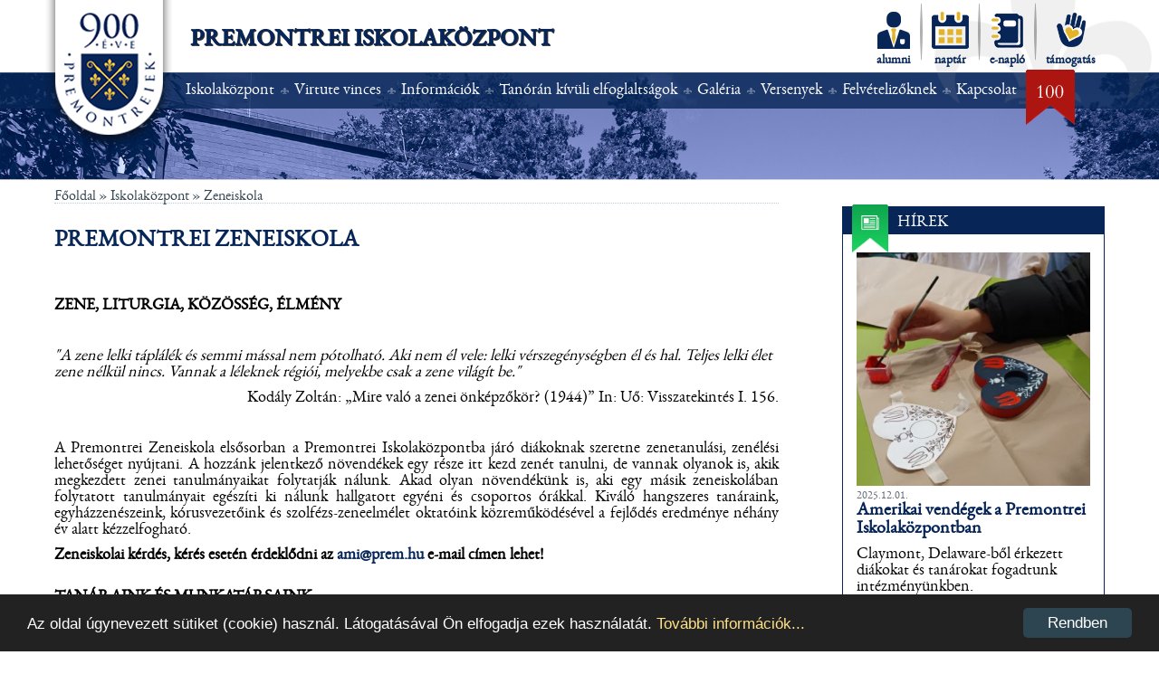

--- FILE ---
content_type: text/html; charset=UTF-8
request_url: https://iskola.premontrei.hu/iskolakozpont/zeneiskola
body_size: 10771
content:
<!DOCTYPE html>
<html xmlns="http://www.w3.org/1999/xhtml" lang="hu" xml:lang="hu">
<head>
    <title>Zeneiskola - Premontrei Iskolaközpont</title>
    <meta http-equiv="Content-Type" content="text/html; charset=utf-8" />
    <meta name="viewport" content="width=device-width, initial-scale=1" />
    
	<META NAME="description" content="" />
<meta property="og:site_name" content="Piarista Gimnázium - Budapest" />
<meta property="og:locale" content="hu_HU" />
<meta property="og:type" content="article" />
<meta property="og:url" content="https://iskola.premontrei.hu/iskolakozpont/zeneiskola" />
<meta property="og:title" content="Zeneiskola" />
<meta property="og:description" content="" />
<meta property="og:image" content="https://iskola.premontrei.hu/uploads/content/1064/kepek/" />
<meta property="og:image:width" content="480" />
<meta property="og:image:height" content="317" />
    <!--<link rel="shortcut icon" type="image/png" href="/design/img/favicon.png">-->
    <link type="text/css" rel="stylesheet" href="/js/top/ui.totop.css" media="screen" />
	<link rel="stylesheet" href="/js/prettyphoto/prettyPhoto.css" type="text/css" media="screen" />
    
    <link rel="stylesheet" href="/design/css/style_base.css" type="text/css" />
	<link rel="stylesheet" href="/design/css/style_web0427.css" type="text/css" />
	<script src="/js/jquery-1.12.3.min.js"></script>
	<script src="/js/jquery-ui.min.js"></script>
	<script src="/js/bxslider/jquery.bxslider.min.js"></script>
	
<script>
			    <!--
			    function naptarlapozo(datum) {
					var urlLoad = '/js/ajax/kisnaptarlapozo.php?datum='+datum;
					$('#kisnaptar').load(urlLoad);
			    }
			    function napiesemenyek(l,d) {
			    	var urlLoad = '/js/ajax/napiesemenyek.php?l='+l+'&d='+d;
			    	$('#napiesemenyek').load(urlLoad);
			    }
			    //-->
			</script>
</head>
<body>
<div id="elonezet"></div>
<div id="header">
	<div id="fejlec" class="fejlecsav">
		<div class="fejlecliliom"></div>
		<div class="bgfeher focimsav">
			<div class="wrapper">
				<a href="/" class="logo"><img src="/design/img/logo.png" /></a>
				<div class="focim"><a href="/" class="kek">Premontrei Iskolaközpont</a></div>
				<div class="fejlecikonok"><a href="https://alumni.premontrei.hu" target="_blank"><img src=/uploads/content/1311/kepek/fejlec-alumni.png /> alumni</a><div class="felvalaszto"></div><a href="/naptar" ><img src=/uploads/content/102/kepek/fejlec-naptar.png /> naptár</a><div class="felvalaszto"></div><a href="https://premontrei-iskolakozpont.e-kreta.hu/Adminisztracio/Login" target="_blank"><img src=/uploads/content/134/kepek/fejlec-naplo.png /> e-napló</a><div class="felvalaszto"></div><a href="/tamogatas" ><img src=/uploads/content/136/kepek/fejlec-tamogatas.png /> támogatás</a></div>
				
				<!--<div class="navsav">
					<div class="keresosav"><form action="javascript:kereso();"><input type="text" id="q" name="q" placeholder="keresés..." /><input type=submit value=" "/></form></div>
				</div>-->
				<div class="clear"></div>
			</div>
		</div>
		<div class="fomenusav">
			<div class="wrapper">
				<fomenu id="nav-wrap"><ul id="fomenu" class="menusor"><li><a class="fomenupont">Iskolaközpont</a><ul><li><a href="/iskolakozpont/iskolavezetes-tantestulet">Iskolavezetés, tantestület</a></li><li><a href="/iskolakozpont/osztalyok">Osztályok</a></li><li><a href="/iskolakozpont/dokumentumok">Dokumentumok</a></li><li><a href="/iskolakozpont/zeneiskola">Zeneiskola</a></li><li><a href="/iskolakozpont/kollegium">Kollégium</a></li></ul></li><li class=elvalaszto></li><li><a class="fomenupont">Virtute vinces</a><ul><li><a href="/virtute-vinces/bemutatkozas">Bemutatkozás</a></li><li><a href="/virtute-vinces/az-iskola-tortenete">Az iskola története</a></li><li><a href="/virtute-vinces/lelki-elet">Lelki élet</a></li></ul></li><li class=elvalaszto></li><li><a class="fomenupont">Információk</a><ul><li><a href="/informaciok/hirek">Hírek</a></li><li><a href="/naptar">Tanév rendje</a></li><li><a href="/informaciok/csengetesi-rend">Csengetési rend</a></li><li><a href="/informaciok/diaketkeztetes">Diákétkeztetés</a></li><li><a href="/informaciok/tamogatas-1554">Támogatás</a></li><li><a href="/informaciok/belso-visszaeles-bejelentese">Belső visszaélés-bejelentési rendszer</a></li><li><a href="/informaciok/iskolapszichologia">Iskolapszichológia</a></li><li><a href="/informaciok/iskolaorvosi-vizsgalat">Iskolaorvosi vizsgálat</a></li><li><a href="/informaciok/evfolyamvizsgak-osztalyozovizsgak">Évfolyamvizsgák/osztályozóvizsgák</a></li></ul></li><li class=elvalaszto></li><li><a class="fomenupont">Tanórán kívüli elfoglaltságok</a><ul><li><a href="/tanoran-kivuli-elfoglaltsagok/kozossegi-szolgalat">Közösségi szolgálat</a></li><li><a href="/tanoran-kivuli-elfoglaltsagok/enekkar">Énekkar</a></li><li><a href="/tanoran-kivuli-elfoglaltsagok/tanari-erasmus">Tanári Erasmus</a></li><li><a href="/tanoran-kivuli-elfoglaltsagok/ministrans-kozosseg">Ministráns közösség</a></li><li><a href="/tanoran-kivuli-elfoglaltsagok/diakonkormanyzat">Diákönkormányzat</a></li><li><a href="/tanoran-kivuli-elfoglaltsagok/hatartalanul-1514">Határtalanul</a></li></ul></li><li class=elvalaszto></li><li><a class="fomenupont">Galéria</a><ul><li><a href="/galeria/kepek">Képek</a></li><li><a href="/galeria/filmek">Filmek</a></li><li><a href="/galeria/tablok">Tablók</a></li></ul></li><li class=elvalaszto></li><li><a href="/versenyek" class="fomenupont">Versenyek</a><ul><li><a href="/versenyek/karoly-irenusz-fizikaverseny">Károly Irénusz fizikaverseny</a></li><li><a href="/versenyek/versenyeredmenyek">Versenyeredmények</a></li></ul></li><li class=elvalaszto></li><li><a href="/felvetelizoknek" class="fomenupont">Felvételizőknek</a><ul><li><a href="/felvetelizoknek/altalanos-tajekoztato">Általános tájékoztató</a></li><li><a href="/felvetelizoknek/a-szobeli-felveteli-tantargyi-kovetelmenyei">A szóbeli felvételi tantárgyi követelményei</a></li><li><a href="/felvetelizoknek/jelentkezesi-lap">Jelentkezési lap</a></li><li><a href="/felvetelizoknek/nyolcevfolyamos-kepzes">Nyolcévfolyamos képzés</a></li><li><a href="/felvetelizoknek/negyevfolyamos-kepzes">Négyévfolyamos képzés</a></li><li><a href="/felvetelizoknek/a-felveteli-eljaras-menete">A felvételi eljárás menete</a></li></ul></li><li class=elvalaszto></li><li><a href="/elerhetoseg" class="fomenupont">Kapcsolat</a></li><li><a href="https://iskola.premontrei.hu/cimke/Premontrei%20100" class="fomenupont ful900">&nbsp;</a></li></ul></fomenu>
				<div class="clear"></div>
			</div>
		</div>
	</div>
</div>
<div class="fejleckep"><img src="/design/img/fejleckep.jpg" /></div>

<div id="content" class="sav bgfeher"><div class="wrapper"><div class="box b34 content"><div class="holvagyunk"><a href="/">Főoldal</a> » Iskolaközpont » <a href=/iskolakozpont/zeneiskola/>Zeneiskola</a></div><h1 style="text-align: justify;"><strong style="font-size: 26px;">PREMONTREI ZENEISKOLA</strong> </h1>
<p>&nbsp;</p>
<div>
<p dir="ltr"><strong>ZENE, LITURGIA, KÖZÖSSÉG, ÉLMÉNY</strong></p>
<span><span><br /></span></span>
<p dir="ltr"><em>"A zene lelki táplálék és semmi mással nem pótolható. Aki nem él vele: lelki vérszegénységben él és hal. Teljes lelki élet zene nélkül nincs. Vannak a léleknek régiói, melyekbe csak a zene világít be."</em></p>
<p style="text-align: right;" dir="ltr"><span>Kodály Zoltán: </span><span>&bdquo;</span><span>Mire való a zenei önképzőkör? (1944)&rdquo; In: Uő: Visszatekintés I. 156.</span></p>
<span><span><br /></span></span>
<p style="text-align: justify;" dir="ltr"><span>A Premontrei Zeneiskola elsősorban a Premontrei Iskolaközpontba járó diákoknak szeretne zenetanulási, zenélési lehetőséget ny&uacute;jtani. A hozzánk jelentkező növendékek egy része itt kezd zenét tanulni, de vannak olyanok is, akik megkezdett zenei tanulmányaikat folytatják nálunk. Akad olyan növendékünk is, aki egy másik zeneiskolában folytatott tanulmányait egészíti ki nálunk hallgatott egyéni és csoportos órákkal. Kiváló hangszeres tanáraink, egyházzenészeink, kórusvezetőink és szolfézs-zeneelmélet oktatóink közreműködésével a fejlődés eredménye néhány év alatt kézzelfogható.</span></p>
<div><strong>Zeneiskolai kérdés, kérés esetén érdeklődni az <a href="mailto:ami@prem.hu" target="_blank">ami@prem.hu</a>&nbsp;e-mail címen lehet!</strong></div>
<div>&nbsp;</div>
<p dir="ltr"><strong>TANÁRAINK ÉS MUNKATÁRSAINK:</strong></p>
<p>Bálint Orsolya &mdash; cselló</p>
<p>Balogh Gyula&nbsp;&mdash;&nbsp;zongora, jazz-zongora</p>
<p>Csizmadi Kinga&nbsp;&mdash; fuvula, furulya</p>
<p>Farkas Domonkos DLA &mdash; egyházzene</p>
<p>Földváryné Nényei Sára &mdash; kórus, szolfézs</p>
<p>Gesztesi&ndash;Tóth László DLA &mdash; orgona, zongora</p>
<p>Jobbágy&ndash;Langer Dóra&nbsp;&mdash;&nbsp;szolfézs</p>
<p>Klimászné Varga Zsófia &mdash; furulya, fuvola, kamarazene (GYES)</p>
<p>Kovács László F.&nbsp;&mdash; zongora</p>
<p>Orbán&ndash;Katona Ágnes Ariadné &mdash; furulya, fuvola, kamarazene (GYES)</p>
<p>Rab Kamilla&nbsp;&mdash;&nbsp;&nbsp;zongora</p>
<p>Szabóné Szonda Gabriella &mdash; furulya, fuvola,&nbsp;zeneiskolai titkár&nbsp;</p>
<p>Vadász Gellért&nbsp;&mdash; furulya, fuvola, jazz-szaxofon</p>
<p>Valastyán Tamás &mdash; gitár</p>
<p>Varga László DLA &mdash; zongora, orgona</p>
<p dir="ltr">&nbsp;</p>
<p dir="ltr"><strong>TANSZAKOK:</strong></p>
<p dir="ltr"><strong>ZONGORA (BILLENTYŰS TANSZAK)</strong></p>
<strong><br /></strong>
<p style="text-align: justify;" dir="ltr"><span>Ki ne szeretne megtanulni zongorázni, orgonálni? Szólni az angyalok nyelvén? A magyarországi zongoraoktatás 150 éves hagyománya a világ élvonalába tartozik. Az egyszerű, kiforrott és a meg&uacute;julásra mindig nyitott módszerek életre szóló tudást és tapasztalatot ny&uacute;jtanak a növendékeknek. Az órákon hétről-hétre megtanulhatjuk, hogyan kell egy féléves, egyéves folyamatot lépésről-lépésre megtervezni és a gyakorlatban megvalósítani. Így nem csak a zene és a hangszerjáték alapjait sajátíthatjuk el, hanem az élet minden területén jól kamatoztatható talentumok birtokába juthatunk. Ha felkeltettük érdeklődésedet, kedvet, és szorgalmat érzel magadban a hangszeres játékra, akkor sok szeretettel várunk a billentyűs tanszakon!</span></p>
<span><span><br /></span></span>
<p dir="ltr"><strong>ORGONA (BILLENTYŰS TANSZAK):</strong></p>
<p style="text-align: justify;" dir="ltr"><span>Az orgona tanszak növendékei megismerkedhetnek a &bdquo;Hangszerek királynőjével&rdquo;, az orgonával is. Az európai kult&uacute;rtörténet a görög-római kult&uacute;rából hagyományozódik, így van ez az orgona történetével is. Kteszibiosz, egy Krisztus előtt 4. században élt alaxandriai mérnök volt az, akinek több tucat találmányával együtt az orgonát is köszönhetjük.. Később Rómában a gladiátor versenyek kísérő hangszere volt, majd a római birodalom bukása után Bizánc őrizte meg és fejlesztette tovább az orgonát. Innen került Európába és lett hamarosan az Egyház legfontosabb hangszere. Ma Európában több ezer orgona hirdeti Isten dicsőségét, a legkülönfélébb méretben és stílusban. Vannak egészen kicsi orgonák 2-3 sípsorral, de léteznek óriási hangszerek is, mint pl. a Szent István Bazilika nagyorgonája, melyben mintegy 6500 síp helyezkedik el.</span></p>
<p style="text-align: justify;" dir="ltr"><span>Az Egyház és azon belül a Premontrei Rend életében is megkülönböztetett helye van az orgonának, ez az a hangszer, ami kíséri és kiegészíti a szentmisék és zsolozsmaórák énekeit. Iskolánkban &mdash;az országban egyedülálló módon&mdash; több sípos orgona is rendelkezésre áll. Legnagyobb közülük a kápolnában található 2 manuálos, 9 regiszteres hangszer, az orgonaórák többsége ezen zajlik. De rendelkezünk még egy 3 regiszteres continuo orgonával is az Auditoriumban. A Zeneiskolában található Magyarország egyetlen </span><span>Orgelkids </span><span>hangszere is, amely egy kicsi, összerakható orgona, amelyet a diákok akár egy tanóra keretében tudnak felépíteni, miközben megismerhetik az orgona működési elvét. Az iskolában több harmónium is van, ezek működésével is megismerkedünk az orgonaórákon. Egyházi fenntartás&uacute; zeneiskolaként az orgonaoktatás során lehetőséget adunk növendékeinknek, hogy liturgikus alkalmakon is szolgálhassanak (iskolamisék, zsolozsmaórák, adventi roráték), amely ugyan komoly felkészülést és sok gyakorlást igényel, de akik ebbe belekóstolnak, maradandó élményeket szereznek vele, nemcsak saját maguknak, de az iskolai közösségnek is. (Az orgonatanulás zongora előképzettséget igényel, legalább 3&ndash;4 év zongora tanulmányok után javasoljuk az orgonával való foglalkozást.)</span></p>
<p dir="ltr">&nbsp;</p>
<p dir="ltr"><strong>FURULYA, FUVOLA (FAF&Uacute;VÓS TANSZAK)</strong></p>
<p style="text-align: justify;" dir="ltr"><span>A furulya vagy blockflöte a faf&uacute;vós hangszerek családjába tartozik annak ellenére, hogy manapság legtöbbször műanyagból készül. A reneszánsz és a barokk zene kedvelt hangszere volt, mára kicsit háttérbe szorult a komolyzenében. Megszólaltatása igen egyszerű: a hangszer tetején található sípszerű f&uacute;vókába f&uacute;jt levegővel szólaltatható meg. Így ideális lehet azoknak, akik még csak ismerkednek a hangszerekkel, vagy semmilyen zenei előképzettségük nincs. Később pedig kitartó, szorgalmas gyakorlással igen komoly szintre emelhetik tudásukat. Magasabb évfolyamokon különböző hangolás&uacute; hangszereken is lehet tanulni (altfurulya, tenorfurulya).</span></p>
<p style="text-align: justify;" dir="ltr"><span>A fuvola az egyik legnépszerűbb f&uacute;vós hangszer, melyet ma elsősorban fémből gyártanak, de eredetileg fából (leggyakrabban szilvafából, később hegyikristályból, üvegből) készítettek. A legelső hangszerek az őskorban elefántcsontból készültek. A faf&uacute;vós családhoz tartozik. Jelenlegi kinézetét Theobald Böhm alakította ki, az 1800-as években. Barokk, fából készült változata is egyre nagyobb népszerűségnek örvend. Figyelemreméltó kinézeténél csak a gyönyörű, lágy, hajlékony hangszíne teszi még szerethetőbbé. A hangszert a jobb oldalra tartjuk, ezért harántfuvolának nevezzük. A hangot a játékos ajkai által, a hangszer fej részén található bef&uacute;vónyílásra irányított levegővel szólaltatja meg. A különböző hangszíneket, hangmagasságokat a billentyűk segítségével is képezzük.</span></p>
<p style="text-align: justify;" dir="ltr"><span>A hangszeres órákon kapott zenei élmények hozzájárulnak ahhoz, hogy számos pozitív élménnyel gazdagodjanak a növendékek. A zene hatást gyakorol az agyi tevékenységre, bizonyított kapcsolat van például a zenei tanulás és az idegennyelvek elsajátítása között, de sok más területen is észrevehető a pozitív hatása. Kreativitás, intelligencia, motoros képességek, komplex gondolkodás képessége, emlékezőképesség, így a zenélés reál és humán tárgyak elsajátításában is segít. A hangszeres órák mellett, rendszeresek a közös programok: koncertek, élmény-órák, alkalmi kamarazenei együttesek alakítása. Az elkészült produkciókkal részt veszünk az iskolai eseményeken is; valamint tehetséges tanítványainkat versenyekre visszük, hogy még jobban kibontakozhassanak, megismerjék kortársaikat, akár országos szinten. Továbbá lehetőséget teremtünk, hogy aki szeretné és alkalmas rá, a zenei pályán folytathassa tanulmányait.</span></p>
<p style="text-align: justify;" dir="ltr">&nbsp;</p>
<p dir="ltr"><strong>CSELLÓ (VONÓS TANSZAK)</strong></p>
<p dir="ltr"><span>A cselló, más néven gordonka a vonós hangszercsalád tagja, elengedhetetlen a zenekari és a kamarazenei művek előadásánál. Gyönyörű, lágy tónus&uacute; hangfekvése az emberi hanggal rokon. Neves zeneszerzők nem véletlenül írtak rá sok szép szóló- és zongorakíséretes darabot, melyekből sok már a zeneiskolai tanulmányok alatt is elsajátítható! Különlegessége, hogy a nagytestű vonós hangszer rezgését a hangszerjátékos a saját testén is érzékeli. A megnyugtató, bársonyos hang mellett&nbsp; ezek a rezgések is örömet okoznak, stresszoldó, gyógyító hatással bírnak. Bizonyított tény, hogy a hangszertanulás a kreativitás mellett kitartásra nevel, javítja a&nbsp; koncentrációt, fejleszti a memóriát. Két-három év csellótanulás után a növendék kisebb kamaracsoportokban a társas zenélés örömét is megtapasztalhatja!</span></p>
<p dir="ltr">&nbsp;</p>
<p dir="ltr"><strong>GITÁR (AKKORDIKUS TANSZAK)</strong></p>
<p style="text-align: justify;" dir="ltr"><span>Iskolánkban 2020-óta van lehetőség gitártanulásra. A klasszikus zene tanulása minden kezdő hangszertanuló életének fontos része. A kiegészítő tananyagok &mdash;pl. könnyűzenei dalok&mdash; viszont bátran lehet színezni változatossá tenni a tananyagot, hisz ezek a zenei művek kezdetben közelebb állank tanulóinkhoz. Sokat segít ez a belső motivációk kialakításban. Egyes tanulók igénylik jazz örökzöldek tanulását is, ez külön öröm, így tudásuk és érdeklődésük is kifinomultabbá, összetettebbé válik. Nagy szerepet kap&nbsp; az órákon a&nbsp; barátságos, szeretetteli, biztató, megerősítő attitűd, amely segít a hangszertanulást kísérő nehézségek legküzdésében és &uacute;j konfliktuskezelő stratégiák kialakításában. Ezeket segítik elő oktatónk zeneterápiai tanulmányai és több évtizedes szakmai tapasztalata.</span></p>
<span><span><br /></span></span>
<p dir="ltr"><strong>SZOLFÉZS&mdash;ZENEELMÉLET</strong></p>
<p style="text-align: justify;" dir="ltr"><span>A hangszer tanulása mellett a zene elméletével és a kottaolvasás gyakorlatával is foglalkozunk a szolfézs tantárgy keretében. Törekszünk arra, hogy a szolfézs ne csak száraz elmélet legyen, hanem kapcsolódjon a gyakorlathoz. A csoportos órákon feljesztjük a ritmuskészséget, a tempótartást is, ami az együttzenéléssel, ritmuskíséretekkel gyorsabb eredményt ér el. A hangnemek működését is igyekszünk gyakorlati, interaktív módon megmutatni. Hiszünk benne, hogy a hangszeres kollégák munkáját segítjük a szolfézsórákon tanultakkal. Négy év szolfézstanulás után lehetőség van alapvizsgát tenni. Az erre készülőknek külön csoportot tartunk fenn. A sikeres vizsgát tett diákoknak más csoportos órákon van lehetőségük részt venni.</span></p>
<p><span>&nbsp;</span></p>
<p dir="ltr"><strong>FELVÉTELI KÖVETELMÉNYEK:</strong></p>
<p dir="ltr">Kezdőknek:&nbsp;két népdal éneklése, dallam visszaéneklése, ritmus visszatapsolása</p>
<p dir="ltr">Haladóknak:&nbsp;két népdal éneklése, dallam visszaéneklése, ritmus visszatapsolása, egy előadási darab eljátszása a választott hangszeren. (Leendő orgonistáknak zongorán.)</p>
</div>
<div>
<div>
<div>
<div dir="ltr">
<div><br /><br />
<p class="gmail_default" style="text-align: center;">PREMONTREI ISKOLAKÖZPONT&nbsp;</p>
<p class="gmail_default" style="text-align: center;">ZENEISKOLA ALSZÁMLA</p>
<p style="text-align: center;"><span style="font-size: xx-large;">OTP 11784009-22228015</span></p>
</div>
</div>
</div>
</div>
</div>
<p style="text-align: justify;">&nbsp;</p>
<p style="text-align: center;"><a title="[object HTMLInputElement]" href="/uploads/content/1064/kepek/o_20190123_182046.jpg" rel="lightbox[g1064]"><img class="kozepkep" src="/uploads/content/1064/kepek/c_20190123_182046.jpg" alt="" border="0" /></a></p><div id="galeria"><div class="gkiemeltkep"><a href="/img.php?id=1064&k=content&img=o_20190123_180148.jpg" id="g1064" title="" class="gkkep" rel="lightbox['g1064']"><img src="/uploads/content/1064/kepek/o_20190123_180148.jpg" /></a></div><div class="gkiskepek"><a href="/img.php?id=1064&k=content&img=o_20190123_181302.jpg" title="" class="gkiskep" rel="lightbox['g1064']"><img src="/uploads/content/1064/kepek/c_20190123_181302.jpg" /></a><a href="/img.php?id=1064&k=content&img=o_20190123_182046.jpg" title="" class="gkiskep" rel="lightbox['g1064']"><img src="/uploads/content/1064/kepek/c_20190123_182046.jpg" /></a><a href="/img.php?id=1064&k=content&img=o_20190123_182904.jpg" title="" rel="lightbox['g1064']"></a><a href="/img.php?id=1064&k=content&img=o_20190123_191947.jpg" title="" rel="lightbox['g1064']"></a><a href="javascript:void(0);" onClick="galerianyit(1064);" class="gkeptovabb bgkek">összes fotó »</a></div><div class="clear"></div></div><div class="clear"></div>
<div class="ikonsav"><div class="share"><div id="fb-root"></div><script src="https://connect.facebook.net/hu_HU/all.js#xfbml=1"></script><fb:like href="https://iskola.premontrei.hu/iskolakozpont/zeneiskola/?utm_source=fblike" send="true" width="450" show_faces="false" layout="button" action="like" font=""></fb:like></div><div class="share"><a href="https://twitter.com/share" class="twitter-share-button" data-url="https://iskola.premontrei.hu/iskolakozpont/zeneiskola" data-text="Zeneiskola" data-lang="hu" data-count="none" data-dnt="true">Tweet</a></div>
	<script>!function(d,s,id){var js,fjs=d.getElementsByTagName(s)[0],p=/^http:/.test(d.location)?'http':'https';if(!d.getElementById(id)){js=d.createElement(s);js.id=id;js.src=p+'://platform.twitter.com/widgets.js';fjs.parentNode.insertBefore(js,fjs);}}(document, 'script', 'twitter-wjs');</script>
<div class="clear"></div></div></div><div class="box b4"><div class="cimkebox jhbox"><div class="savcimsor"><div class="savcimful" style="background-image: url(/design/img/ful-tovabbi.png);"></div><span class="savcim">Hírek</span></div><a href="/informaciok/hirek/amerikai-vendegek-a-premontrei-iskolakozpontban"><img src="/uploads/hirek/1629/kepek/li_25-(1).jpg" class="khkep" /></a><div class="khldatum szurke">2025.12.01.</div><a href="/informaciok/hirek/amerikai-vendegek-a-premontrei-iskolakozpontban" class="khcim">Amerikai vendégek a Premontrei Iskolaközpontban</a><p class="khlead">Claymont, Delaware-ből érkezett diákokat és tanárokat fogadtunk intézményünkben.</p><div class="khldatum szurke">2025.11.10.</div><a href="/informaciok/hirek/lex-naturalis" class="khlcim">Lex Naturalis</a><div class="khldatum szurke">2025.11.10.</div><a href="/informaciok/hirek/turi-endre-stacioink" class="khlcim">Turi Endre: Stációink</a><a href="/informaciok/hirek" class="kattovabb">Tovább a hírlistához</a></div><div class="cimkebox jhbox"><div class="savcimsor"><div class="savcimful" style="background-image: url(/design/img/ful-tovabbi.png);"></div><span class="savcim">Jubileum 100</span></div><a href="/informaciok/hirek/nyitott-templomok"><img src="/uploads/hirek/1621/kepek/li_nyitott-templomok.jpg" class="khkep" /></a><div class="khldatum szurke">2025.09.09.</div><a href="/informaciok/hirek/nyitott-templomok" class="khcim">Nyitott Templomok</a><p class="khlead">Szeptember 13-án a Nyitott Templomok programsorozat keretében a gödöllői Premontrei Apátság Szent Ágoston temploma is megnyitja kapuit az érdeklődők előtt.
</p><div class="khldatum szurke">2024.09.23.</div><a href="/informaciok/hirek/ars-sacra-seta-rejtett-titkok-a-godolloi-premontrei-apatsagi-templomban-1577" class="khlcim">Ars Sacra séta</a><div class="khldatum szurke">2024.09.18.</div><a href="/informaciok/hirek/ars-sacra-fesztival-egyhazmuveszet-gyermekszemmel" class="khlcim">Ars Sacra Fesztivál - Egyházművészet gyermekszemmel</a><a href="/cimke/Premontrei%20100" class="kattovabb">Tovább a teljes listához</a></div><script>function cimkelista() {
    	var urlLoad = '/js/ajax/listazo.php?op=cf&fm=1';
    	$('#cimkek').load(urlLoad);
	}</script>
<div id="cimkebox" class="jhbox">
<div class="savcimsor">
<div class="savcimful" style="background-image: url(/design/img/ful-kiemelt.png);"></div>
<span class="savcim">Címkefelhő</span>  </div>
 <div id="cimkek"><img src="/design/img/load-indicator.gif" alt="" />
<script>cimkelista();</script>
</div>
</div><div id="naptarbox" class="jhbox">
<div class="savcimsor"><div class="savcimful" style="background-image: url(/design/img/ful-naptar.png);"></div><span class="savcim">Eseménynaptár</span></div>
<div id="kisnaptar"><img src="/design/img/load-indicator.gif" alt="" />
<script>naptarlapozo();</script>
</div>
<div id="napiesemenyek"><img src="/design/img/load-indicator.gif" alt="" />
<script>
napiesemenyek(0,0);
</script>
</div>
</div><div class="fb-page" data-href="https://www.facebook.com/virtutevinces/" data-width="300" data-small-header="true" data-adapt-container-width="true" data-hide-cover="false" data-show-facepile="true"><blockquote cite="https://www.facebook.com/virtutevinces/" class="fb-xfbml-parse-ignore"><a href="https://www.facebook.com/virtutevinces/">Premontrei Iskolaközpont</a></blockquote></div></div><div class="clear"></div></div></div>
<div id="footer">
	<div class="wrapper">
		<div class="lmenusav row"><a href="http://premontrei.hu" target="_blank"><img src=/uploads/content/1151/kepek/lablecikon-rend.png><br />Premontrei Rend</a><a href="http://plebania.premontrei.hu/" target="_blank"><img src=/uploads/content/1152/kepek/lablecikon-plebaniak.png><br />Plébániák</a><a href="/" target="_blank"><img src=/uploads/content/1153/kepek/lablecikon-godollo.png><br />Gödöllői Gimnázium</a><a href="http://egyhazzene.premontrei.hu/" target="_blank"><img src=/uploads/content/1154/kepek/lablecikon-zene.png><br />Egyházzenei Szakképzés</a><a href="http://www.kszj.hu/" target="_blank"><img src=/uploads/content/1155/kepek/lablecikon-zsambek.png><br />Zsámbéki Iskolaközpont</a><a href="http://norbertinum.premontrei.hu/" target="_blank"><img src=/uploads/content/1156/kepek/lablecikon-kollegium.png><br />Norbertinum Kollégium</a><a href="http://szkolatabor.premontrei.hu/" target="_blank"><img src=/uploads/content/1157/kepek/lablecikon-taborok.png><br />Gödöllői Szkólatáborok</a><a href="http://oregdiak.premontrei.hu/" target="_blank"><img src=/uploads/content/1158/kepek/lablecikon-egyesulet.png><br />Öregdiák Egyesület</a><a href="http://auditorium.premontrei.hu/" target="_blank"><img src=/uploads/content/1159/kepek/lablecikon-auditorium.png><br />Premontrei Auditórium</a><a href="http://kantoratus.premontrei.hu/" target="_blank"><img src=/uploads/content/1160/kepek/lablecikon-kantoratus.png><br />Premontrei Kántorátus</a></div>
		<div class="row">
			<div class="kontakt" >
				<address>
					<p class="nev">Premontrei Szent Norbert Gimnázium,
					<br />Egyházzenei Szakgimnázium,
					<br />Alapfokú Művészeti Iskola és Kollégium</p>
					<p><img src="/design/img/kisikon-cim.png" class="kisikon" /> <a href="https://goo.gl/maps/MaEWWrp7TFN2" target="_blank">2100 Gödöllő, Takács Menyhért út 2.</a>
					<br /><img src="/design/img/kisikon-posta.png" class="kisikon" /> 2103 Gödöllő, Pf.: 317.
					<br /><img src="/design/img/kisikon-tel.png" class="kisikon"/> <a href="tel:+3628514995">+36 28 514 995</a>
					<br /><img src="/design/img/kisikon-mobil.png" class="kisikon"/> <a href="tel:+36203594206">+36 20 359 4206</a>
					<br /><img src="/design/img/kisikon-fax.png" class="kisikon" /> +36 28 514 996</a>
					<br /><img src="/design/img/kisikon-mail.png" class="kisikon" /> <a href="mailto:iroda(kukac)prem(pont)hu">iroda(kukac)prem(pont)hu</a>
					<br /><img src="/design/img/kisikon-om.png" class="kisikon" align="bottom" /> azonosító: 038127</p>
					<p><br /><a href=# class=nolink><img src="/design/img/FB.png" /></a></p>
				</address>
			</div>
			<div class="terkep">
				<iframe src="https://www.google.com/maps/embed?pb=!1m14!1m8!1m3!1d5381.420982122647!2d19.359025872985857!3d47.592872941868954!3m2!1i1024!2i768!4f13.1!3m3!1m2!1s0x0%3A0x440f762702764d90!2sPremontrei+Szent+Norbert+Gimn%C3%A1zium%2C+Egyh%C3%A1zzenei+Szakgimn%C3%A1zium+%C3%A9s+Koll%C3%A9gium!5e0!3m2!1shu!2shu!4v1542535766939" width="100%" height="300" frameborder="0" style="border:0" allowfullscreen></iframe>
			</div>
		</div>
	</div>
</div>
<div class="footline">
	<div class="wrapper">
		<p class="copyright">Minden jog fenntartva &copy; 2023</p>
	</div>
</div>
<script src="/js/jquery.easing.js"></script>
<script src="/js/jquery.ui.totop.js"></script>
<script src="/js/prettyphoto/jquery.prettyPhoto.js"></script>
<script src="/js/lenyilomenu/superfish.js"></script>
<script src="/js/lenyilomenu/hoverIntent.js"></script>
<script src="/js/doubletaptogo.min.js"></script>
<script src="/js/cookieconsent.latest.min.js"></script>	
<script>
	$(document).ready(function() {		
		$('#fomenu').superfish({ 
			autoArrows: false,
			animation: { height: 'show' },
			dropShadows: false
		});
		
		$( '#fomenu li:has(ul)' ).doubleTapToGo();
		
		$().UItoTop({ easingType: "easeOutQuart" });
		
		$("a[rel^='lightbox']").prettyPhoto({default_width: 800,default_height: 600});
		
		/* prepend menu icon */
		$('#nav-wrap').prepend('<div id="menu-icon">Főmenü</div>');
		
		$("#menu-icon").on("click", function(){
			$("#fomenu").slideToggle();
		});
		
		$(window).scroll(function() {
			var sd = $(window).scrollTop();
			if ( sd > 80 ) {
				$("#fejlec").addClass("topmenusav");
			}
			else {
				$("#fejlec").removeClass("topmenusav");
			}
	    });	    
	    
	    
	});
	
	$(window).load(function() {
		$('#fomenu').superfish({ 
			autoArrows: false,
			animation: { height: 'show' },
			dropShadows: false
		});
		
		$( '#fomenu li:has(ul)' ).doubleTapToGo();
		
			
	});
	
	function kereso() {
		q = $('#q').serialize();
		var urlLoad = "https://www.google.hu/search?ie=UTF-8&oe=UTF-8&domains=iskola.premontrei.hu&sitesearch=iskola.premontrei.hu&"+q;
		window.open(urlLoad);
	}
	
	function galerianyit(gid) {
		$('#g'+gid).trigger('click');
	}
	
	function menuopen(id) {
		$(id).slideToggle();
	}

    window.cookieconsent_options = {"message":"Az oldal úgynevezett sütiket (cookie) használ. Látogatásával Ön elfogadja ezek használatát.","dismiss":"Rendben","learnMore":"További információk...","link":"/cookie","theme":"dark-bottom"};
</script>
</body>
</html>


--- FILE ---
content_type: text/html; charset=UTF-8
request_url: https://iskola.premontrei.hu/js/ajax/listazo.php?op=cf&fm=1
body_size: 99
content:
<div class="cimkefelho"><a href="/cimke/900%20jubileum" class="cimkelink">900 jubileum</a><a href="/cimke/Besz%C3%A1mol%C3%B3" class="cimkelink">Beszámoló</a><a href="/cimke/Lelki%20%C3%A9let" class="cimkelink">Lelki élet</a><a href="/cimke/Premontrei%20100" class="cimkelink">Premontrei 100</a><a href="/cimke/Programok" class="cimkelink">Programok</a><a href="/cimke/Tanulm%C3%A1nyok" class="cimkelink">Tanulmányok</a><a href="/cimke/Verseny" class="cimkelink">Verseny</a></div>

--- FILE ---
content_type: text/html; charset=UTF-8
request_url: https://iskola.premontrei.hu/js/ajax/kisnaptarlapozo.php?datum=undefined
body_size: 421
content:
<div class="honapnev"><a href="/naptar/202601">2026. január</a></div><a href="javascript:naptarlapozo(202512);" class="naptarvissza"><img src=/design/img/nyil-bal.png /></a><a href="javascript:naptarlapozo(202602);" class="naptartovabb"><img src=/design/img/nyil-jobb.png /></a><ul><li class="nap napnev first">H</li><li class="nap napnev ">K</li><li class="nap napnev ">Sze</li><li class="nap napnev ">Cs</li><li class="nap napnev ">P</li><li class="nap napnev ">Szo</li><li class="nap napnev ">V</li></ul><ul><div class="clear"></div><!-- törés --><li class="nap first">&nbsp;</li><li class="nap">&nbsp;</li><li class="nap">&nbsp;</li><li class="nap"><div class="napszam">1</div></li><li class="nap"><div class="napszam">2</div></li><li class="nap"><div class="napszam">3</div></li><li class="nap"><div class="napszam">4</div></li><div class="clear"></div><!-- törés --><li class="nap"><div class="napszam">5</div></li><li class="nap"><a href="javascript:void(0);" onClick="napiesemenyek(0,'2026-01-06');"><div class="napszam vanesemeny">6</div></a></li><li class="nap"><div class="napszam">7</div></li><li class="nap"><div class="napszam">8</div></li><li class="nap"><a href="javascript:void(0);" onClick="napiesemenyek(0,'2026-01-09');"><div class="napszam vanesemeny">9</div></a></li><li class="nap"><a href="javascript:void(0);" onClick="napiesemenyek(0,'2026-01-10');"><div class="napszam vanesemeny">10</div></a></li><li class="nap"><div class="napszam">11</div></li><div class="clear"></div><!-- törés --><li class="nap"><div class="napszam">12</div></li><li class="nap"><a href="javascript:void(0);" onClick="napiesemenyek(0,'2026-01-13');"><div class="napszam vanesemeny">13</div></a></li><li class="nap"><div class="napszam">14</div></li><li class="nap"><div class="napszam">15</div></li><li class="nap"><div class="napszam">16</div></li><li class="nap"><div class="napszam">17</div></li><li class="nap"><div class="napszam">18</div></li><div class="clear"></div><!-- törés --><li class="nap"><div class="napszam">19</div></li><li class="nap"><div class="napszam">20</div></li><li class="nap"><div class="napszam">21</div></li><li class="nap"><div class="napszam">22</div></li><li class="nap"><a href="javascript:void(0);" onClick="napiesemenyek(0,'2026-01-23');"><div class="napszam vanesemeny">23</div></a></li><li class="nap"><a href="javascript:void(0);" onClick="napiesemenyek(0,'2026-01-24');"><div class="napszam vanesemeny">24</div></a></li><li class="nap"><div class="napszam">25</div></li><div class="clear"></div><!-- törés --><li class="nap"><a href="javascript:void(0);" onClick="napiesemenyek(0,'2026-01-26');"><div class="napszam mainap vanesemeny">26</div></a></li><li class="nap"><a href="javascript:void(0);" onClick="napiesemenyek(0,'2026-01-27');"><div class="napszam vanesemeny">27</div></a></li><li class="nap"><a href="javascript:void(0);" onClick="napiesemenyek(0,'2026-01-28');"><div class="napszam vanesemeny">28</div></a></li><li class="nap"><a href="javascript:void(0);" onClick="napiesemenyek(0,'2026-01-29');"><div class="napszam vanesemeny">29</div></a></li><li class="nap"><a href="javascript:void(0);" onClick="napiesemenyek(0,'2026-01-30');"><div class="napszam vanesemeny">30</div></a></li><li class="nap"><div class="napszam">31</div></li><li class="nap">&nbsp;</li></ul><div class="clear"></div>

--- FILE ---
content_type: text/html; charset=UTF-8
request_url: https://iskola.premontrei.hu/js/ajax/napiesemenyek.php?l=0&d=0
body_size: 116
content:
<div class="naptarkiscim">Következő események</div><div class="naptarcsik row"><div class="nap">jan.<br>26.</div><div class="esemeny bgszurke">Második félév kezdete</div></div><div class="naptarcsik row"><div class="nap">jan.<br>26.</div><div class="esemeny bgszurke">Robert Burns day</div></div><div class="naptarcsik row"><div class="nap">jan.<br>27.</div><div class="esemeny bgszurke">Szülői értekezletek </div></div><div class="naptarcsik row"><div class="nap">jan.<br>28.</div><div class="esemeny bgszurke">Szülői értekezletek </div></div><div class="naptarcsik row"><div class="nap">jan.<br>29.</div><div class="esemeny bgszurke">Szülői értekezletek </div></div>

--- FILE ---
content_type: text/css
request_url: https://iskola.premontrei.hu/design/css/style_base.css
body_size: 1956
content:
@font-face {
    font-family: 'eb_garamondmedium';
    src: url('../font/ebgaramond-medium-webfont.eot');
    src: url('../font/ebgaramond-medium-webfont.eot?#iefix') format('embedded-opentype'),
         url('../font/ebgaramond-medium-webfont.woff2') format('woff2'),
         url('../font/ebgaramond-medium-webfont.woff') format('woff'),
         url('../font/ebgaramond-medium-webfont.svg#eb_garamondmedium') format('svg');
    font-weight: normal;
    font-style: normal;

}
@font-face {
    font-family: 'eb_garamondregular';
    src: url('../font/ebgaramond-regular-webfont.eot');
    src: url('../font/ebgaramond-regular-webfont.eot?#iefix') format('embedded-opentype'),
         url('../font/ebgaramond-regular-webfont.woff2') format('woff2'),
         url('../font/ebgaramond-regular-webfont.woff') format('woff'),
         url('../font/ebgaramond-regular-webfont.svg#eb_garamondregular') format('svg');
    font-weight: normal;
    font-style: normal;
}
html {
	min-height: 100%;
  -webkit-box-sizing: border-box;
  -moz-box-sizing: border-box;
  box-sizing: border-box;
}

*, *:before, *:after {
  -webkit-box-sizing: inherit;
  -moz-box-sizing: inherit;
  box-sizing: inherit;
}

#elonezet {display: none;position: fixed;top:0;left:0;width: 100%;height: 100%;z-index: 500;background-color: rgba(38,38,38,0.9);overflow: auto;}
.clear {clear: both;}
a {text-decoration: none;color: #072657;}
a, img {border:none;outline:none;}
.rejtett {display: none;}
.piros {color: #f00;}
p {margin: 10px 0;}
img {max-width: 100%;}
table {max-width: 100%;}
iframe {max-width: 100%;}
address {font-style: normal;}
.wrapper {position: relative;max-width: 1180px;width: 100%;margin: auto;padding: 0 10px;}
.wterkoz {padding: 30px 0;}

.sav {position: relative;width: 100%;}
.row {display: flex;flex-wrap: wrap;justify-content: center;}
.kihuzott {flex: 1;}
.sorkizart {text-align: justify;}

.h10 {height: 10px;}
.h15 {height: 15px;}
.h20 {height: 20px;}
.h25 {height: 25px;}

.b1 {width: 100%;}
.b2 {width: 50%;}
.b3 {width: 33%;}
.b4 {width: 25%;}
.b5 {width: 20%;}
.b13 {width: 34%;}
.b23 {width: 66%;}
.b34 {width: 75%;}
.box {float: left;}

img.jobbkep {float: right;margin-left: 2%;width: 28%;margin-bottom: 15px;}
img.balkep {float: left;margin-right: 2%;width: 28%;margin-bottom: 15px;}
img.kozepkep {max-width: 90%;}
iframe {width: 100%;height: 550px;}
.fieldsetwrap {position: relative;max-width: 700px;margin: auto;}
.fieldsetwrap a.fbezar {position: absolute;right: 10px;top:8px;display: block;width: 25px;height: 25px;padding-top: 4px;text-align: center;background-color: #fff;border: 1px solid #ccc;border-radius: 5px;}
fieldset {border-color: #dfe5ea;max-width: 700px;margin:auto;margin-bottom: 10px;text-align: left;}
legend {font-size: 18px;color: #fff;background-color: #072657; border-radius: 10px;padding: 10px;}
fieldset.useradat input {width: 50%;}
fieldset.useradat input.radio {width: auto;}
fieldset.elerhetoseg input {width: 100%;}
fieldset.adatok input.urlapirsz {width: 80px;}
fieldset.adatok input.urlaptelepules {width: 60%;}
fieldset.adatok input.urlapcim {width: 100%;}
/*fieldset.adatok .urlapmezo {width: 100%;}*/
.kotelezo {color: #e30613;font-size: 20px;font-weight: bold;}

fieldset table {width: 100%; border-collapse: collapse;}
fieldset table td {padding:0;margin-top:5px;}
fieldset .mezonev {width: 20%;border-bottom: 1px dotted #2e5382;padding: 5px 0;text-align: left;font-size: 14px;}
fieldset .mezonev .kiemelt {font-size: 15px;}
fieldset .urlapmezo {width: 80%;border-bottom: 1px dotted #2e5382;padding: 5px 0;font-size: 15px;}
fieldset .urlapmezo1 {width: 80%;border-bottom: 1px dotted #2e5382;padding: 5px 0 5px 10px;}
fieldset .aurlap {width: 90%;border: 1px solid #ababab;border-radius: 5px;padding: 3px 5px;margin:2px 0;}
fieldset input.datum {width: 85px;}
fieldset input.ido {width: 50px;}
fieldset .kotelezomezo {background-color: #dee2e8;}
fieldset h3, h4 {margin: 8px 0;}

input, select, textarea {max-width: 100%;}


.formbuttons {max-width: 700px;margin:auto;}
.formbuttons .button {float: none;margin:auto;}

ul.lista {list-style: none;margin:0;padding:0;}
ul.lista li {margin-bottom: 10px;}

.ikonsav {position: relative;margin-top: 20px;}
.share {float: right;margin-right: 8px;}

#footer {position: relative;z-index: 10;width: 100%;background-color: #3a3a3a;color:#efefef;padding: 20px 0;border-top: 40px solid #fff;}
#footer a {color: #fff;}
#footer a:hover {border-bottom: 1px dotted #fff;}
#footer a.nolink:hover {border-bottom: none;}
#footer .lmenusav {padding: 20px 0;}
#footer .lmenusav a {display: inline-block;width: 18%;margin: 1%;font-weight: bold;font-size: 16px;text-align: center;transition: all 0.35s ease 0.1s;border-radius: 5px;padding: 10px 5px;}
#footer .lmenusav a:hover {border: none;background-color: #333;}

#footer .kontakt {display: inline-block;width: 55%;font-size: 16px;padding: 20px 0;}
#footer .kisikon {width: 26px;height: 15px;margin-right: 10px;text-align: center;object-fit: scale-down;padding-top: 2px;}
#footer .kontakt p {line-height: 24px;}
#footer .kontakt .nev {font-weight: bold;}
#footer .terkep {display: inline-block;width: 45%;padding: 30px 0 15px 0;}
#footer iframe {max-height: 300px;}

.footline {position: relative;z-index: 10;width: 100%;background-color: #0d0d0d;padding: 10px 0;}
.footline p {padding: 3px;margin: 0;font-size: 13px;text-align: center;}
.footline p.copyright {color: #fff;font-weight: bold;font-size: 11px;}
.footline a {color: #efefef;}

@media only screen and (max-width: 620px) {
	.wterkoz {padding: 10px 0;}
	img.jobbkep {float: none;width: 96%;}
	img.balkep {float: none;width: 96%;}
	#footer {padding: 10px 0;border-top: 10px solid #fff;}
	#footer .lmenusav a {width: 48%;}
	#footer .kontakt {width: 100%;padding: 0;margin: 5px 0;background-color: #333;text-align: center;}
	#footer .terkep {width: 100%;padding: 5px 0;}
}

.button {
    display: inline-block;
    margin: 0 10px 6px 0;
    padding: 10px 20px;
    float: none;
    border-radius: 8px;
    background-color: #072657;
    box-shadow: none;
    -webkit-transition: all 500ms ease;
    transition: all 500ms ease;
    font-family: Verdana;
    color: white;
    font-size: 14px;
    font-weight: 300;
    text-align: center;
    letter-spacing: 2px;
    text-decoration: none;
    text-transform: uppercase;
}
.button:hover {
    border-color: #dfe5ea;
    background-color: #dfe5ea;
    box-shadow: none;
    -webkit-transition: none 0ms ease;
    transition: none 0ms ease;
    color: #072657;
}

.buttonok {background-color: #4c9442!important;color: #FFF;}
.buttonok:hover {color: #FFF;}

.buttonmegse {color: #fff;background-color: #ea8c4e!important;}
.buttonmegse:hover {color: #fff;}

p.error {
	display: inline-block;
	background-image: url(../img/error.png);
	background-repeat: no-repeat;
	background-position: 5px 7px;
	background-color: #ffe4e2;
	border: 2px solid #FF0000;
	padding: 6px;
	padding-left: 30px;
}

p.warning {
	display: inline-block;
	background-image: url(../img/warning.png);
	background-repeat: no-repeat;
	background-position: 5px 7px;
	border: 2px solid #ffe396;
	background-color: #fff7e2;
	padding: 6px;
	padding-left: 30px;
}

p.ok {
	display: inline-block;
	background-image: url(../img/ok.png);
	background-repeat: no-repeat;
	background-position: 5px 7px;
	border: 2px solid #109e21;
	background-color: #d2e3d4;
	padding: 6px;
	padding-left: 30px;
}

.tipp {
	display: inline-block;
	background-image: url(../img/ready.png);
	background-repeat: no-repeat;
	background-position: 5px 8px;
	border: 2px solid #ffe396;
	background-color: #fff7e2;
	padding: 6px;
	padding-left: 30px;
}


--- FILE ---
content_type: text/css
request_url: https://iskola.premontrei.hu/design/css/style_web0427.css
body_size: 6141
content:
body{margin: 0;padding:0;width: 100%;min-height: 100%;background-color: #fff;font-size: 18px;font-family: 'eb_garamondregular';color: #000;}

.bgfeher {background-color: #fff;}
.bgkek {background-color: #072657;}
.bgszurke {background-color: rgba(235,235,235,0.8)};
/*
.bgvkek {background-color: #bccad3;}
.bgskek {background-color: #314451;}
.bgnarancs {background-color: #dc5e21;}
.bglila {background-color: #5c2849;}
.bgmalyva {background-color: #a23e5c;}
.bgzold {background-color: #80b33a;}

.jkbg2 {background-color: #48214b;}
.jkbg3 {background-color: #81a03c;}
.jkbg4 {background-color: #a23c5d;}
.jkbg5 {background-color: #00699c;}
.jkbg6 {background-color: #5f6d74;}
.jkbg7 {background-color: #c01333;}
.jkbg8 {background-color: #6b4c6d;}
.jkbg9 {background-color: #103460;}
.jkbg10 {background-color: #df5b29;}
*/
.kek {color: #072657;}
.lila {color: #072657;} /*lila is kék*/
.vkek {color: #1789c2;}
.vzold {color: #17c258;}
.arany {color: #caab23;}
.bordo {color: #c31733;}
.bgzold {background-color: #17c258;}
.bgarany {background-color: #caab23;}

.feher {color: #fff;}
.fekete {color: #000;}
.szurke {color: #606d75;}
.piros {color: #f00;}
.zold {color: #709e09;}
.videosor {text-align: center;}
.videosor iframe {width: 100%!important;max-width: 800px;height: 600px;margin:auto;border-radius: 20px;overflow: hidden;}
.zoldcsik {width: 100%;border:0;height: 2px;margin: 15px auto;}

h1 {color: #072657;font-size: 32px;text-align: left;}
h2 {color: #072657;font-weight: normal;font-size: 26px;}
h3 {color: #072657;font-size: 24px;}
.hasab2 {display: inline-block;width: 50%;}

.focimsav {height: 80px;}
.fomenusav {height: 40px;background-color: rgba(7,38,87,0.8);}
a.logo {position: absolute;left:0;top: 0;z-index: 1002;}
a.logo img {width: 100%;transition: all 0.35s ease 0.1s;}
.fejlecliliom {position: absolute;top: 0;right:0;width: 20%;height: 115px;background-image: url(../img/fejlec-liliom.png);background-repeat: no-repeat;background-position: center;}

.focim {position: relative;float: left;margin-right: 2%;width: 50%;height: 80px;}
.focim a {display: block;position: absolute;top: 52%;transform: translateY(-50%);left: 150px;font-size: 26px;font-weight: bold;text-transform: uppercase;font-family: 'eb_garamondmedium';text-shadow: 1px 1px #333;transition: all 0.35s ease 0.1s;}

.fejlecikonok {position: relative;float: right;margin: 0;padding-right: 10px;width: 40%;text-align: right;}
.fejlecikonok a {display: inline-block;font-weight: bold;color: #072657;text-align: center;font-size: 14px;}
.fejlecikonok a img {display: block;margin: 5px auto;transition: all 0.35s ease 0.1s;}
.fejlecikonok a:hover {color: #c31733;}
.fejlecikonok a:hover img {transform: scale(1.15);}
.felvalaszto {display: inline-block;width: 5%;height: 70px;background-image: url(../img/fejlec-elvalaszto.png);background-repeat: no-repeat;background-position: center;}

.navsav {position: relative;float: right;transition: all 0.35s ease 0.1s;width: 22%;padding-top: 16px;}
a.menuikon {display: block;width: 38px;background-repeat: no-repeat;background-image:url(../img/i_hamburger.png);padding-top: 28px;margin: 10px auto 0 auto;text-transform: uppercase;}
.urlaplogin {border: 1px solid #ccc;background: none;color: #000;padding: 3px 5px;width: 36%;margin-right: 5px;font-size: 12px;border-radius: 5px;}
.urlaplogin::placeholder {font-size: 11px;}
.belepgomb {background: none;border: none;color: #f00;font-weight: bold;font-size: 12px;padding: 4px 7px;border-radius: 5px;}
.belepgomb:hover {background-color: #ebebeb;}
.keresosav {position: relative;}
.keresosav input {background: none;border: 1px solid #ccc;border-radius: 5px;margin-top: 5px;padding: 3px 5px;color: #000;font-size: 12px;}
.keresosav input[type="text"] {width: 100%;padding-right: 25px;}
.keresosav input[type="text"]:hover {border-color: #ed2324;}
.keresosav input[type="submit"] {background-image: url(../img/ikon-kereses.png);background-repeat: no-repeat;width: 16px;height: 16px;border: none;position: absolute;right: 5px;top: 5px;}


a.userikon {height: 25px;background-repeat: no-repeat;background-image:url(../img/user-z.png);background-position: left top;background-size: 20px 25px;padding-left: 30px;color: #072657;padding-top:6px;}
a.kilepikon {height: 18px;background-repeat: no-repeat;background-image:url(../img/ikon_exit.png);background-position: left top;padding-left: 20px;color: #072657;}
a.adminikon {height: 18px;background-repeat: no-repeat;background-image:url(../img/ikon_edit.png);background-position: left top;padding-left: 20px;color: #072657;}
a.felveteliikon {height: 18px;background-repeat: no-repeat;background-image:url(../img/ikon_felveteli.png);background-position: left top;padding-left: 20px;color: #072657;}
a.uzenetikon {height: 18px;background-repeat: no-repeat;background-image:url(../img/ikon_levelek.png);background-position: left top;padding-left: 20px;color: #072657;}

#fomenu {display: block;}
#menu-icon {display: none;position: absolute;right: 10px;background-image: url(../img/ikon-menu.png);background-repeat: no-repeat;background-position: left 7px;padding: 8px 0 8px 45px;font-size: 16px;color: #fff;z-index: 20;}

ul.menusor {height: 40px;list-style: none;padding:0 0 0 140px;margin: 0;position: relative;color: #fff;font-size: 18px;transition: all 0.35s ease 0.1s;}
ul.menusor li {float: left;position: relative;}
ul.menusor li.elvalaszto {width: 12px;height: 40px;background-image: url(../img/menu-liliom.png);background-repeat: no-repeat;background-position: center;} 
ul.menusor a {color:#fff;display: block;padding: 10px 5px;transition: all 0.35s ease 0.1s;}
ul.menusor li:hover a.fomenupont {color: #caab23;}
ul.menusor ul {display: none;position: absolute;top:40px;z-index: 200;left:0;height: auto;background-color: rgba(7,38,87,0.8);list-style: none;margin:0;padding:0;border-bottom-right-radius: 5px;overflow: hidden;min-width: 220px;}
ul.menusor ul a {padding: 4px 6px;}
ul.menusor ul a:hover {background-color: #fff;color: #072657;}
ul.menusor ul li {float: none;}
ul.menusor li:hover ul {display: block;}
.ful900 {margin-left: 5px;margin-top: -3px;width: 54px;height: 61px; background-image: url(../img/ful900.png);background-repeat: no-repeat;}

.fejleckep {position: relative;margin-top: 80px;z-index:2;transition: all 0.35s ease 0.1s;}
.holvagyunk {padding-top: 5px;color: #314451;border-bottom: 1px dotted #bccad3;font-size: 16px;}
.holvagyunk a {color: #314451;}
.fejlecsav {position: fixed;z-index: 1001;width: 100%;top:0;}

.content {padding-right: 6%;}
.topmenusav {height: 60px;}
.topmenusav .focimsav {height: 30px;}
.topmenusav .fomenusav {height: 30px;}
.topmenusav .keresosav {transform: scale(0);display: none;}
.topmenusav .navsav {padding-top: 3px;}
.topmenusav a.focim {display: none;}
.topmenusav a.logo {width: 5%;}
.topmenusav .focim {width: 40%;height: 30px;}
.topmenusav .focim a {left: 55px;font-size: 18px;}
.topmenusav .fejlecikonok {width: 30%;}
.topmenusav .fejlecikonok a {text-align: left;position: relative;padding-left: 20px;margin: 7px 5px 0 5px;}
.topmenusav .fejlecikonok a img {position: absolute;margin: 0;width: 16px;height: 16px;left:0;}
.topmenusav .felvalaszto {display: none;}
.topmenusav ul.menusor {padding-left: 46px;height: 30px;}
.topmenusav ul.menusor li.elvalaszto {height: 30px;}
.topmenusav ul.menusor a {padding: 6px 10px;font-size: 17px;}
.topmenusav ul.menusor ul {top: 30px;}
.topmenusav .fejlecliliom {height: 60px;}
.topmenusav .ful900 {width: 45px;height: 50px;background-size: contain;}

#slider {position: fixed;top: 30px;transition: all 0.35s ease 0.1s;width: 1920px;max-width: 100%;left: 50%;transform: translateX(-50%);}
#slider img {border-bottom: 5px solid #fff;}
#khsav {position: relative;z-index: 10;display: none;margin-top: 30%;margin-bottom: 30px;}
.khbox {position: relative;width: 48%;margin: 1%;border: 2px solid #072657;background-color: rgba(255,255,255,0.95);}
.khbful {position: absolute;top: -5px;left: 15px;z-index: 5;}
.khfejlec {position: relative; height: 40px;background-color: #072657;color: #fff;text-transform: uppercase;padding-left: 75px;font-size: 20px;padding-top: 7px;}
.khfejlec a {position: absolute;right: 10px;top: 5px;border: 1px solid #fff;border-radius: 5px;padding: 5px 10px;color: #fff;font-size: 12px;}
.khfejlec a:hover {background-color: #fff;color: #072657;}
.khslider {position: relative;padding: 15px 75px;}
.khcim {display: block;padding: 0 15px;color: #072657;font-weight: bold;font-size: 20px;}
.khslider .khcim {padding:0;}
.khslider ul {margin:0;padding:0;list-style: none;}
.khslider .khcim img {max-width: 80px;} 
.khcim img {float: left;margin-right: 10px;}
.khnaptar {float: left;padding: 15px 40px!important;width: 55%;margin-left:30px;display: inline-block;}
.khnaptar .honapnev {padding-left: 10px;}
.khesemeny {display: inline-block;width: 36%;padding-top: 15px;}
.khesemeny .nap {font-size: 12px!important;border-radius: 0!important;text-align: center!important;}
.khesemeny .esemeny {font-size: 14px!important;padding: 5px!important;}
.khesemeny .naptarkiscim {color: #caab23;font-size: 18px;font-weight: bold;}

.gboxkep {width: 100%;}
.gboxtxt {}
.gboxcim {padding-top: 10px;font-size: 20px;font-weight: bold;color: #072657;}
.gdatum {color: #333;font-size: 15px;padding-top: 3px;}

.khir {position: relative;z-index: 10;border: 1px solid #072657;}
.khkep {padding: 0 15px;}
/*.khkat {color: #fff;font-size: 24px;font-weight: bold;background-repeat: no-repeat;background-size: 50px;background-position: 8% 7px;padding-left: 30%;padding-top: 16px;}*/
.simakat {position: relative;top: 50%;transform: translateY(-50%);color: #072657;font-size: 18px;font-weight: bold;display: block;text-align: center;}
.khlead {padding: 0 15px;}
.khgomb {position: absolute;bottom: 10px;left:50%;transform: translateX(-50%);display: inline-block;padding: 3px 10px;background-color: #072657;color: #fff;font-size: 11px;text-align: center;text-transform: uppercase;border-radius: 5px;border: 1px solid #072657;}
.khgomb:hover {background-color: #fff;color: #072657;}
.khdatum {position: absolute;width: 100%;bottom:0;text-align: center;font-size: 12px;}

.jkatbox {position: relative;width: 28%;margin: 20px 2%;max-width: 304px;padding-bottom: 80px;}
.jkatbox .khcim {margin-top: 290px;}
.jkatbox .khcim {padding-top: 15px;}
.jkatborder {position: absolute;bottom:0;left:0;width: 100%;height: 30px;}
.jkatbox .khgomb {bottom: 45px;}
.jkatbox .khdatum {bottom: 30px;}
.jboxbal {padding-right: 20px;}

.khirlista {position: relative;padding-bottom: 35px;}
.khldisz {width: 100%;height: 10px;}
.khljobbcsik {position: absolute;right:0;top:0;width: 1px;height: 85%;}
.khlhir {padding: 10px;}
.khlcim {display: block;padding: 0 15px;font-size: 18px;margin-bottom: 10px;}
a.khlcim:hover {color: #caab23;}
.khldatum {padding: 0 15px;font-size: 12px;}
.khlkep {float: left;margin-right: 5px;margin-bottom: 5px;max-width: 35%;}
.kattovabb {position: relative;margin-bottom:-10px;margin-top: 5px;display: block;width: 100%;padding: 7px 10px 5px 30px;background-image: url(../img/nyil-jobb1.png);background-repeat: no-repeat;background-position: 10px center;background-size: auto 80%;background-color: #caab23;color: #fff;}
.kattovabb:hover {background-color: #072657;color: #8098c4;}
.cimkebox {padding-bottom: 50px;}


.savterkoz {padding: 50px 0;}
.savcim {font-size: 18px;}
.savfocim {font-size: 30px;text-align: center;text-transform: uppercase;font-weight: bold;padding-top: 20px;}
.savtovabb {font-size: 12px;color: #0070a0;}

.kepsor {width: 100%;height: 505px;overflow: hidden;}
.kepsor a {display: block;position: relative;float: left;box-shadow: -1px -1px 2px #fff;width: 20%;height: 240px;border-bottom: 10px solid #fff;border-top: 10px solid #fff;margin-bottom: 25px;background-repeat: no-repeat;background-size: cover;color: #fff;}
.kepsor a .acim {position: absolute;bottom: 5px;right: 2%;max-width: 95%; min-height: 34px;background-color: rgba(0,0,0,0.7);padding: 4px 48px 4px 6px;font-size: 14px;}
.kepsor a .adatum {position: absolute;right:0;bottom:0;background-color: rgba(194,210,68,0.8);border-top-left-radius: 7px;color: #0070a0;font-size: 12px;text-align: center;padding: 1px 3px;width:40px;}

#napiesemenyek .naptarcsik {color: #fff;margin-bottom: 10px;margin-left: 10px;}
#napiesemenyek .nap {padding: 5px;font-size: 15px;font-weight: bold;text-align: right;float: left;flex:1;background-color: #072657;color: #fff;border-top-left-radius: 50%;border-bottom-left-radius: 50%;}
#napiesemenyek .esemeny {padding: 10px;font-size: 16px;float: left;flex:6;color: #072657;}

.kovesemeny {background-color: #fff;background-image: url(../img/esemenyfej.png);background-repeat: no-repeat;background-position: top left;background-size: 100%;padding-top: 12%;max-width: 96%;margin: 15px 0;padding-right: 2%;}
.kovesemeny .cimsav {position: absolute;top:5%;left:0;padding-left: 4%;color: #fff;font-size: 40px;}
.kovesemeny .b2 {float: left;padding-left: 5%;}
.kovesemeny h3 {font-size: 20px;}
.cimkefelho {background-color: #fff;margin-top: 15px;padding: 10px 30px 20px 30px;}
.cimkefelho .cim {font-size: 17px;}
.cimkelink {display: inline-block;margin-bottom: 10px;padding: 5px 10px;}
.cimkelink:hover {background-color: #072657;color: #fff;}
.kereso {position: relative;background-color: #183435;padding: 10px 15px 10px 30px;color: #fff;}
.kereso .kivagasfeher {position: absolute;top:-8px;left:0;z-index: 10;width: 30px;height: 29px;}
.kereso .cim {font-size: 20px;font-weight: bold;}
.kereso input {width: 95%;margin-top: 5px;padding-left: 30px;}
.kereso input.keresogomb {position: absolute;width: 25px;margin-top: 10px;left: 35px;border: none;background: none;background-image: url(../img/nagyito.png);background-repeat: no-repeat;background-size: 22px;}

.legutobbiak h3 {font-size: 25px;}
.legutobbiak ul {list-style: none;margin:0;padding:0;}
.legutobbiak li {margin-bottom: 10px;font-size: 18px;padding-left: 20px;background-repeat: no-repeat;background-image: url(../img/li-sarga.png);background-position: left 4px;}

/*
.tablobox {position: relative;margin-bottom: 10px;border-bottom: 1px solid #dc5e21;text-align: left;}
.tablokep {display: block; float: left;margin-right: 1%;width: 40%;}
.letoltes {position: absolute;bottom: 0;left: 41%;}
*/
.jhbox {position: relative;width: 100%;padding-bottom: 10px;border: 1px solid #072657;margin-bottom: 10px;margin-top: 25px;}
.savcimsor {position: relative;margin-bottom: 20px;padding: 7px 10px 5px 60px;background-color: #072657;text-transform: uppercase;}
.savcimsor .savcim {color: #fff;}
.savcimful {position: absolute;left: 10px;top: -3px;background-repeat: no-repeat;background-size: contain;width: 40px;height: 55px;}
.naptarkiscim {text-align: center;font-size: 20px;margin-bottom: 10px;}

.jbox1 {float: left;width: 33%;padding-top: 30px;}
.jbox1 img {max-width: 98%;padding-top: 30px;margin-left: 1%;}
.jbox2 {float: left;width: 67%;padding: 15px 0;}
.jbox2 .box {float: left;margin-bottom: 15px;}
.jbox2 .kiemeltbox a img {border-radius: 10px;max-width: 100%;float: left;width: 26%;margin-right: 4%;}
.jbox2 .box a img {max-width: 100%;float: left;width: 26%;margin-right: 4%;}
.jbox2 .jhcim {font-size: 16px;color: #000;}
.jbox2 .jhdatum {font-size: 12px;color: #82878b;}
.jbox2 .hadatok {padding-right: 10px;}

.bbox {float: left;padding: 10px;margin-bottom: 10px;}
.bbox a img {border-radius: 10px;max-width: 100%;float: left;width: 26%;margin-right: 4%;}
.bbox .bcim {font-size: 21px;}
.bbox .bdatum {font-size: 12px;}
.bbox p {margin-bottom: 0;font-size: 14px;}
.gbox {position: relative;padding: 5px;}
.gbox img {width: 100%;height: 100%;object-fit: cover;transition: all 0.35s ease 0s;border: 1px solid #fff;box-shadow: 1px 1px 3px #454545;border-radius: 5px;}

/*
#tanarlista .sor {width: 100%;padding: 5px 10px;}
#tanarlista a {display: block;font-size: 18px;}
#tanarlista p {margin: 4px 0;}
#tanarlista img {float: left;margin-right: 10px;max-width: 180px;}
*/
#content .galeria {background-color: #dfdfdf;padding: 10px 5px 10px 15px;}
#jlista .lapozo {width: 100%;display: block;text-align: center;padding-top: 10px;margin-top: 10px;}

#listazas {position: relative;}
#listazas .kbox {flex:inherit;width: 31%;margin:15px 1%;padding: 10px;}
.kbcim {font-size: 15px;}
#listazas .khkep {height: auto;width: 100%;top: 50px;}
#listazas a.khkat {display: block;color: #072657;padding-left: 0;text-align: center;font-size: 20px;font-weight: bold;}
#listazas p.lead {margin: 10px 0;text-align: left;}
#listazas .listabox {position: relative;margin-bottom: 2%;padding: 10px;}
#listazas .listabox:hover {background-color: #efefef;}
#listazas a.kep {display: block;float: left;margin-right: 4%;width: 26%;}
#listazas .listabox img {width: 100%;}
#listazas .szovegblokk {float: left;width: 70%;max-width: 800px;}
#listazas h4 {font-weight: normal;font-size: 18px;text-align: left;margin-top:5px;}
#listazas h4.csakcim {font-size: 16px;}
#listazas h5 {font-weight: normal;font-size: 17px;text-align: left;margin-top:5px;}
#listazas p.gdatum {color: #898989;}
#listazas .tovabb {display: block;position :absolute;bottom: 5px;right: 10px;text-align: right;}
#listazas .lapozo {width: 100%;display: block;text-align: center;border-top: 1px dotted #cdcdcd;padding-top: 10px;margin-top: 10px;}
#listazas .cimsav {text-align: center;margin-bottom: 20px;border-bottom: 1px dotted #cdcdcd;padding-bottom: 10px;}
#listazas .cim {font-weight: bold;text-transform: uppercase;font-size: 20px;padding: 0 20px;}
#listazas .datum {float: left;margin-right: 2%;width: 10%;}
#listazas .nap {margin: auto;width: 100%;padding: 10px 0;background-color: #dfe5ea;color: #4b4b4b;text-align: center;font-size:30px;background-image: url(../img/sarok.png);background-repeat: no-repeat;background-position:-5px -10px;}
#listazas .napnev {margin: auto;width: 100%;padding: 10px 0;text-align: center;color:#fff;font-size: 16px;}
#listazas .honap {font-size: 16px;}
#listazas .naptarhoz {background-image: url(../img/naptaradd.png);background-repeat: no-repeat;padding: 0 20px;}
#listazas .terkepen {background-image: url(../img/gmap.png);background-repeat: no-repeat;padding: 0 20px;}
#listazas .facebookon {background-image: url(../img/ikon_facebook.png);background-repeat: no-repeat;padding: 0 20px;}
#listazas .forumnap {margin: auto;width: 40%;padding: 10px 0;background-color: #dedede;color: #4b4b4b;text-align: center;font-size:30px;}
#listazas .forumho {margin: auto;width: 40%;padding: 10px 0;background-color: #522060;text-align: center;color:#fff;font-size: 18px;}
#listazas ul.cimkelista {list-style: none;}
#listazas ul.cimkelista li {margin-bottom: 10px;}
#listazas ul.cimkelista li a {font-size: 18px;}
#listazas ul.cimkelista img {width: 12%; float: left;margin-right: 2%;}

#naptarbox {position: relative;margin: 20px 0;}
.nboxfooldal {float: left;width: 24%; margin: 10px 0.5%;}
#naptarbox .napbox a {color: #000;}
#naptarbox .napbox {margin: 5px 0;padding: 5px;border-radius: 10px;}
#naptarbox .datum {padding: 5px 0;width: 22%;text-align: center;background-color: #0070a0;color: #fff;font-size: 19px;font-weight: bold;float: left;margin-right: 2%;border-radius: 10px;}
.jobbhasab #naptarbox .datum {padding: 5px 0;width: 20%;text-align: center;background-color: #0070a0;color: #fff;font-size: 18px;font-weight: normal;float: left;margin-right: 2%;border-radius: 10px;}
#naptarbox .napiprogram {float: left;width: 76%;}
#naptarbox p.cim {margin:6px 0;font-weight: bold;font-size: 16px;}
#naptarbox p.lead {margin: 6px 0;font-size: 14px;}
#naptarbox .napbox:hover {background-color: #c2e3eb;}

/* kisnaptár */
#kisnaptar {position: relative;margin-bottom: 25px;padding: 0 40px;}
#kisnaptar ul {list-style: none;margin:0;padding:0;}
#kisnaptar li.nap {position: relative; float: left;width: 14%; height: 25px;color: #333;padding-top:3px;text-align: center;}
#kisnaptar li.napnev {color: #777;}
#kisnaptar .napszam {position: absolute;border-radius: 50%;top: 50%;left: 50%; transform: translateX(-50%) translateY(-50%);color: #333;font-size: 15px;padding: 3px;text-align: center;min-width: 25px;}
#kisnaptar .napszam:hover {border: 1px solid #072657;color:#072657;}
#kisnaptar .mainap {background-color: #e3b32b;color:#072657!important;font-weight: bold;}
#kisnaptar .vanesemeny {font-weight: bold;color: #e3b32b;}
#kisnaptar .honapnev a {font-size: 20px;color: #072657;font-weight: bold;}
.naptarvissza {position: absolute;top: 61%;transform: translateY(-50%);left: 0;}
.naptartovabb {position: absolute;top: 61%;transform: translateY(-50%);right: 0;}
/*
#kisnaptar .honapvalto {position: absolute; right: 5px;top: 5px;color: #0070a0;}
#kisnaptar .honapvalto a {color: #073c65;}
*/
#kisnaptar .aktivnap {display: none; position: absolute; z-index: 20; right: 0; bottom: -2px; width: 100%; height: 25px;padding-top:2px;background-color: #073c65;text-align: center;}
#kisnaptar ul ul {display: none;position: absolute;right: 0;bottom: -2px;height: auto;width: 310px;background-color: rgba(223,229,234,0.9);border: 1px solid #073c65;border-top-left-radius: 10px;	padding: 10px;}
#kisnaptar ul li:hover ul  {display:block;}
#kisnaptar ul li:hover .aktivnap  {display:block;}
#kisnaptar ul ul li.esemeny {background-image: url(../img/li.png);background-repeat: no-repeat;background-position: 0 3px;background-size: 8px;padding-left: 15px;font-size: 14px;text-align: left;margin: 5px;margin-right: 40px;}

/* galéria */
#galeria {position: relative;}
#galeria .gbox {position: relative;float: left;width: 33%;border: 3px solid #fff;height: auto;padding-bottom: 105px;}
#galeria .gcim {position: absolute;bottom:0;left:0;width:100%;height: 110px;background-color: #522060;text-align: center;display: table;}
#galeria span {color: #fff;font-size: 17px;text-transform: uppercase;display: table-cell;vertical-align: middle;height: 90px;}
#galeria p {margin: 0;color: #c4c4c4;font-size: 15px;display: table-row;}
#galeria .cover {display: none;position: absolute;width:100%;height: 100%;z-index: 5;transition: all 0.35s ease 0s;}
#galeria .gbox:hover .cover {display: block;}
#content .gbox:hover img {transform: scale(1.2);}

.gkiemeltkep {float: left;width: 70%;height: 450px;}
.gkiskepek {float: left; width: 29%;margin-left: 1%;height: 450px;}
.gkkep img {width: 100%;height: 100%;object-fit: cover;}
.gkiskep {display: block;width: 100%;height: 185px;margin-bottom: 8px;overflow: hidden;}
.gkiskep img {width: 100%;height: 100%;object-fit: cover;}
a.gkeptovabb{display: block;color: #fff;height: 64px;background-image: url(../img/nyil-jobb1.png);background-repeat: no-repeat;background-position: 5px center;padding-left: 55px;font-size: 18px;padding-top: 22px;padding-right: 5px;}
a.gkeptovabb:hover {background-color: #caab23;}

.galeriasav {position: relative;}
.gliliom {position: absolute;top:-5%;left:-5%;width: 100%;height: 100%;background-image: url(../img/liliom.png);background-repeat: no-repeat;background-size: auto 100%;}
.galeriasav a {display:block;width: 18%;margin: 1%;transition: all 0.35s ease 0s;overflow: hidden;}
.galeriasav a img {transition: all 0.35s ease 0s;}
.galeriasav a:hover {border-radius: 50%;}
.galeriasav a:hover img {transform: scale(1.3);}

.videosav {display: block;position: relative;width: 100%;margin-top: 20px;}
.videosav .csikozas {position: absolute;width: 100%;height: 100%;background-image: url(../img/video-tapeta.png);background-repeat: repeat-x;z-index: 15;top: 0;left:0;transition: all 0.35s ease 0s;}
.videosav .playgomb {position: absolute;width: 20%;top:50%;left:50%;transform: translateY(-50%) translateX(-50%);z-index: 20;background-image: url(../img/video-play.png);background-repeat: no-repeat;background-size: 100% auto; background-position: center;transition: all 0.35s ease 0s;}
.videosav:hover .playgomb {background-image: url(../img/video-play1.png);transform: translateY(-50%) translateX(-50%) rotate(120deg);}
.videosav:hover .csikozas {height: 0;}

#versenylista ul {list-style: none;padding-left: 20px;}
#versenylista ul li {padding-left: 25px;background-image: url(/design/img/erem.png);background-repeat: no-repeat;font-size: 17px;margin-bottom: 10px;}
#versenylista .nev {}

table.idotabla td {text-align: right;border-bottom: 1px dotted #1789c2;padding: 10px 2%;}
table.idotabla .fkeret {border: 1px solid #072657;background-color: #ebebeb;border-radius: 5px;color: #072657;padding: 5px;}

@media only screen and (max-width: 1280px) {
	.kepsor a {width: 25%;}
}

@media only screen and (max-width: 920px) {
	.kepsor {height: 770px;}
	.kepsor a {width: 33%;}
	#menu-icon {display: block;}
	.fomenusav {height: 35px;}
	.fomenusav .wrapper {padding:0;}
	#fomenu {display: none;background-color: rgba(7,38,87,0.9);height: auto;width: 100%;padding-left:0;}
	ul.menusor {padding-top:35px;}
	.topmenusav ul.menusor {padding:0;}
	ul li.elvalaszto {display: none;}
	ul.menusor a {text-align: right;border-bottom: 1px solid transparent;height: 35px;}
	ul.menusor ul a {text-align: left;padding-left: 10px;}
	ul.menusor li {float: none;}
	ul.menusor ul {left: inherit;left:0;text-align:left;top: 36px;background-color: #072657;margin-top: 0;width: auto;}
	ul.menusor li:hover a.fomenupont {text-align:left;border-bottom:1px solid #fff;}
	ul.menusor ul a:hover {background-color: #fff;color: #072657;}
	.khmobil {display: block;}
	.khir {margin-top: 10px!important;}
	.khljobbcsik {height: 100%;}
	.b4 {width: 80%;max-width: auto;margin: auto;}
	.b34 {width: 100%;}
	.box {float: none;}
	.content {padding-right: 0;}
	.kihuzott {flex: inherit;}
	.khkat {font-size: 24px;padding-top: 18px;}
	.topmenusav img.jubi300 {max-width: 15%;}
	#listazas .kbox {width: 48%;}
	#listazas .datum {width: 40%;}
	#listazas .szovegblokk {width: 55%;}
	.jkatbox {width: 50%;}
	.fejlecpadding {min-height: 200px;}
	.kovesemeny .cimsav {font-size: 3vw; top: 25px;}
	.ful900 {margin:0;background-position: right;width: auto;}
}

@media only screen and (max-width: 620px) {
	.khbox {width: 100%;margin:10px 0;}
	.khbful {left: 5px;width: 35px;}
	.khfejlec {height: 30px;padding-left: 50px;font-size: 18px;padding-top: 5px;}
	.khfejlec a {text-transform: none;font-size: 11px;top: 2px;}
	.khslider {padding: 15px 55px;}
	.khcim {font-size: 18px;}
	#khsav {margin-bottom: 10px;}
	.fejlecliliom {display: none;}
	a.logo {width: 20%;}
	.focimsav {height: auto;padding-bottom: 5px;}
	.focim {float: none;width: 75%;margin:0;height: auto;padding-top: 8px;padding-left: 20%;}
	.focim a {position: relative;font-size: 20px;top:inherit;transform: inherit;left: inherit;}
	.navsav {float: none;width: 100%;padding-top:0;margin-top: 5px;}
	.keresosav {position: absolute;top: 30px;width: 35%;}
	.keresosav input {color: #fff;}
	.fejlecikonok {float: none;margin-left: 20%;width: auto;text-align: left;}
	.fejlecikonok a {margin: 5px 2%;}
	.fejlecikonok a img {width: 24px;height: 24px;left:0;}
	.felvalaszto {display: none;}
	.fejlecsav {position: relative;}
	.topmenusav {position: fixed;}
	.topmenusav a.logo {width: 15%;}
	.topmenusav .focim {display: none;}
	.topmenusav .fejlecikonok {margin-left:15%;width: auto;}
	.topmenusav .navsav {display: none;}
	.topmenusav .fomenusav {height: 20px;}
	.topmenusav #menu-icon {padding: 0 0 0 25px;background-size: 20px;background-position: 3px;}
	.savfocim {font-size: 22px;}
	#slider {top:0;height: 100%;}
	#slider img {object-fit: cover;height: 100%;}
	.khfejlec a span {display: none;}	
	.fejleckep {position: relative;margin-top: 0;}
	
	.kepsor a {width: 50%;}
	.b2 {width: 100%;}
	.b23 {width: 100%;}
	.b13 {width: 100%;}
	.b34 {width: 100%;}
	.b4 {width: 100%;}
	.jbox1 {display: none;}
	.jbox2 {width: 100%;}
	.savterkoz {padding: 25px 0;}
	.jkatbox {width: 100%;float: none;}
	.legutobbiak {display: none;}
	.kovesemeny .cimsav {font-size: 5vw; padding-left: 7%;top: 25px;}
	.content {padding-right: 0;}
	#listazas a.khkat {font-size: 18px;}
	.tablobox {text-align: center;}
	#listazas .tablobox h4 {text-align: center;}
	.tablokep {float: none;width: 100%;text-align: center;}
	.letoltes {position: relative;left: inherit;}
	.galeriasav a {display:block;width: 23%;}
	.galeriasav .gkep9 {display: none;}
	.galeriasav .gkep10 {display: none;}
	.videosav {margin-top: 10px;}
	fieldset ul {padding-left: 15px;}
	.button {margin-top: 5px;font-size: 12px;padding: 10px;line-height: 20px;}
	table.idotabla td {font-size: 12px;text-align: center;}
	table.idotabla .fkeret {display: block;}
	.khesemeny {width: 95%;}
	.khnaptar {float: none;margin-left: 1%;width: 98%;margin-bottom: 0!important;}
}

@media only screen and (max-width: 480px) {

	.kepsor {height: 770px;}
	.kepsor a {width: 100%;}
	.hbox {flex: inherit;}
	.box {float: none;}
	.b23 {width: 100%;}
	.b13 {width: 100%;}
	.b2 {width: 100%;}
	.b3 {width: 100%;}
	.b4 {width: 100%;margin:auto;}
	.savterkoz {padding: 10px 0;}

	#khsav {margin-top:0;}
	.kiemelthirek {margin-top: 20px;}
	.gsav a {width: 49%;}
	.gsav .gcim {font-size: 14px;}
	#galeria .gbox {width: 100%;}
	#listazas .kbox {width: 90%;}
	#listazas .listabox {border-bottom: 1px dotted #444546;}
	#listazas a.kep {float: none;width: 100%;max-height: 220px;overflow: hidden;}
	#listazas img {object-fit:cover;}
	#listazas .datum {float: none; width: 100%;}
	#listazas .nap {width: 100%;}
	#listazas .napnev {width: 100%;}
	#listazas .szovegblokk {float: none;width: 100%;margin-top: 15px;}
	#tanarlista .sor {padding: 5px;}
	#tanarlista img {width: 30%;}
	.gkiemeltkep {height: 350px;}
	.gkiskepek {height: 350px;}
	.gkiskep {height: 144px;margin-bottom: 4px;}
	a.gkeptovabb {height: 54px;padding-left: 50px;padding-top: 12px;font-size: 12px;}
	.kovesemeny .cimsav {top: 8px;}
	
	.galeriasav a {display:block;width: 31%;}
	.galeriasav .gkep9 {display: block;}
	.videosav {margin-top: 5px;}
}


--- FILE ---
content_type: text/css
request_url: https://iskola.premontrei.hu/design/css/dark-bottom.css
body_size: 809
content:
.cc_banner-wrapper{z-index:9001;position:relative}
.cc_container .cc_btn{cursor:pointer;text-align:center;font-size:0.6em;transition:font-size 200ms;line-height:1em}
.cc_container .cc_message{font-size:0.6em;transition:font-size 200ms;margin:0;padding:0;line-height:1.5em}
.cc_container .cc_logo{display:none;text-indent:-1000px;overflow:hidden;width:100px;height:22px;background-size:cover;background-image:url(https://s3-eu-west-1.amazonaws.com/assets.cookieconsent.silktide.com/cookie-consent-logo.png);opacity:0.9;transition:opacity 200ms}
.cc_container .cc_logo:hover,.cc_container .cc_logo:active{opacity:1}
@media screen and (min-width: 500px){.cc_container .cc_btn{font-size:0.8em}
.cc_container .cc_message{font-size:0.8em}}
@media screen and (min-width: 768px){.cc_container .cc_btn{font-size:1em}.cc_container .cc_message{font-size:1em;line-height:1em}}
@media screen and (min-width: 992px){.cc_container .cc_message{font-size:1em}}
@media print{.cc_banner-wrapper,.cc_container{display:none}}
.cc_container{position:fixed;left:0;right:0;bottom:0;overflow:hidden;padding:10px}
.cc_container .cc_btn{padding:8px 10px;background-color:#f1d600;cursor:pointer;transition:font-size 200ms;text-align:center;font-size:0.6em;display:block;width:33%;margin-left:10px;float:right;max-width:120px}
.cc_container .cc_message{transition:font-size 200ms;font-size:0.6em;display:block}
@media screen and (min-width: 500px){.cc_container .cc_btn{font-size:0.8em}.cc_container .cc_message{margin-top:0.5em;font-size:0.8em}}
@media screen and (min-width: 768px){.cc_container{padding:15px 30px 15px}
.cc_container .cc_btn{font-size:1em;padding:8px 15px}.cc_container .cc_message{font-size:1em}}
@media screen and (min-width: 992px){.cc_container .cc_message{font-size:1em}}
.cc_container{background:#222;color:#fff;font-size:17px;font-family:"Helvetica Neue Light", "HelveticaNeue-Light", "Helvetica Neue", Calibri, Helvetica, Arial;box-sizing:border-box}
.cc_container ::-moz-selection{background:#ff5e99;color:#fff;text-shadow:none}
.cc_container .cc_btn,.cc_container .cc_btn:visited{color:#fff;background-color:#2d4451;transition:background 200ms ease-in-out,color 200ms ease-in-out,box-shadow 200ms ease-in-out;-webkit-transition:background 200ms ease-in-out,color 200ms ease-in-out,box-shadow 200ms ease-in-out;border-radius:5px;-webkit-border-radius:5px}
.cc_container .cc_btn:hover,.cc_container .cc_btn:active{background-color:#fff;color:#000}
.cc_container a,.cc_container a:visited{text-decoration:none;color:#ffe287;transition:200ms color}
.cc_container a:hover,.cc_container a:active{color:#fff}
@-webkit-keyframes slideUp{0%{-webkit-transform:translateY(66px);transform:translateY(66px)}100%{-webkit-transform:translateY(0);transform:translateY(0)}}
@keyframes slideUp{0%{-webkit-transform:translateY(66px);-ms-transform:translateY(66px);transform:translateY(66px)}100%{-webkit-transform:translateY(0);-ms-transform:translateY(0);transform:translateY(0)}}
.cc_container,.cc_message,.cc_btn{animation-duration:0.8s;-webkit-animation-duration:0.8s;-moz-animation-duration:0.8s;-o-animation-duration:0.8s;-webkit-animation-name:slideUp;animation-name:slideUp}
